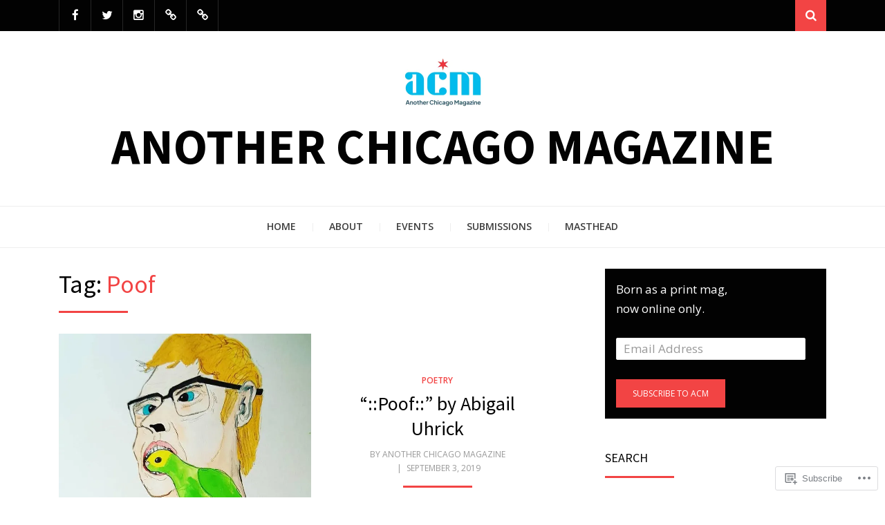

--- FILE ---
content_type: text/css;charset=utf-8
request_url: https://s0.wp.com/?custom-css=1&csblog=92RGw&cscache=6&csrev=40
body_size: -108
content:
.home article .entry-meta-header-before{display:none}